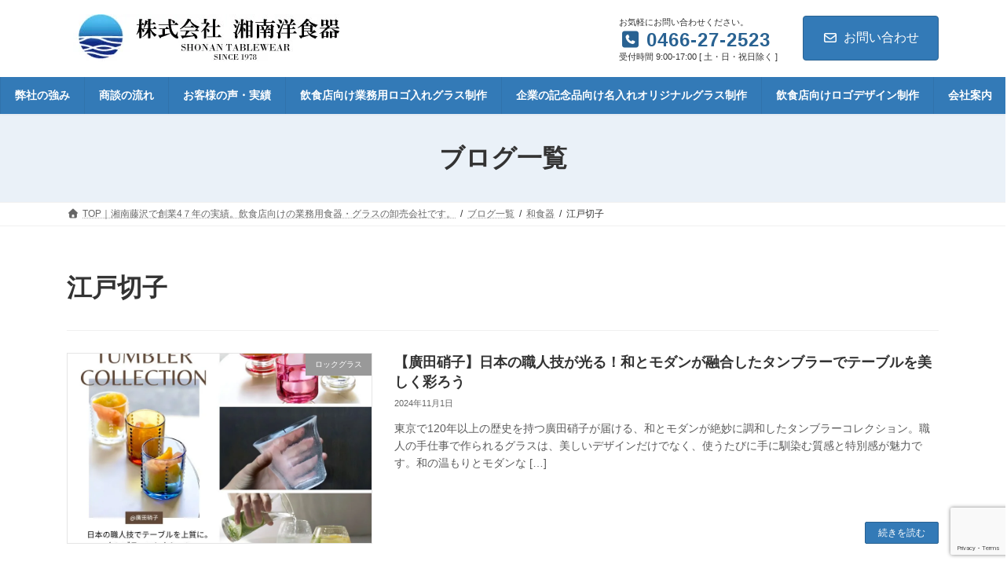

--- FILE ---
content_type: text/html; charset=utf-8
request_url: https://www.google.com/recaptcha/api2/anchor?ar=1&k=6LdawrcUAAAAANyY9JDrl1Cpg2kWJUA6bDvKqgyi&co=aHR0cHM6Ly9zaG9uYW4tc2hva2tpLmNvLmpwOjQ0Mw..&hl=en&v=9TiwnJFHeuIw_s0wSd3fiKfN&size=invisible&anchor-ms=20000&execute-ms=30000&cb=6yo6r8a2amy4
body_size: 48163
content:
<!DOCTYPE HTML><html dir="ltr" lang="en"><head><meta http-equiv="Content-Type" content="text/html; charset=UTF-8">
<meta http-equiv="X-UA-Compatible" content="IE=edge">
<title>reCAPTCHA</title>
<style type="text/css">
/* cyrillic-ext */
@font-face {
  font-family: 'Roboto';
  font-style: normal;
  font-weight: 400;
  font-stretch: 100%;
  src: url(//fonts.gstatic.com/s/roboto/v48/KFO7CnqEu92Fr1ME7kSn66aGLdTylUAMa3GUBHMdazTgWw.woff2) format('woff2');
  unicode-range: U+0460-052F, U+1C80-1C8A, U+20B4, U+2DE0-2DFF, U+A640-A69F, U+FE2E-FE2F;
}
/* cyrillic */
@font-face {
  font-family: 'Roboto';
  font-style: normal;
  font-weight: 400;
  font-stretch: 100%;
  src: url(//fonts.gstatic.com/s/roboto/v48/KFO7CnqEu92Fr1ME7kSn66aGLdTylUAMa3iUBHMdazTgWw.woff2) format('woff2');
  unicode-range: U+0301, U+0400-045F, U+0490-0491, U+04B0-04B1, U+2116;
}
/* greek-ext */
@font-face {
  font-family: 'Roboto';
  font-style: normal;
  font-weight: 400;
  font-stretch: 100%;
  src: url(//fonts.gstatic.com/s/roboto/v48/KFO7CnqEu92Fr1ME7kSn66aGLdTylUAMa3CUBHMdazTgWw.woff2) format('woff2');
  unicode-range: U+1F00-1FFF;
}
/* greek */
@font-face {
  font-family: 'Roboto';
  font-style: normal;
  font-weight: 400;
  font-stretch: 100%;
  src: url(//fonts.gstatic.com/s/roboto/v48/KFO7CnqEu92Fr1ME7kSn66aGLdTylUAMa3-UBHMdazTgWw.woff2) format('woff2');
  unicode-range: U+0370-0377, U+037A-037F, U+0384-038A, U+038C, U+038E-03A1, U+03A3-03FF;
}
/* math */
@font-face {
  font-family: 'Roboto';
  font-style: normal;
  font-weight: 400;
  font-stretch: 100%;
  src: url(//fonts.gstatic.com/s/roboto/v48/KFO7CnqEu92Fr1ME7kSn66aGLdTylUAMawCUBHMdazTgWw.woff2) format('woff2');
  unicode-range: U+0302-0303, U+0305, U+0307-0308, U+0310, U+0312, U+0315, U+031A, U+0326-0327, U+032C, U+032F-0330, U+0332-0333, U+0338, U+033A, U+0346, U+034D, U+0391-03A1, U+03A3-03A9, U+03B1-03C9, U+03D1, U+03D5-03D6, U+03F0-03F1, U+03F4-03F5, U+2016-2017, U+2034-2038, U+203C, U+2040, U+2043, U+2047, U+2050, U+2057, U+205F, U+2070-2071, U+2074-208E, U+2090-209C, U+20D0-20DC, U+20E1, U+20E5-20EF, U+2100-2112, U+2114-2115, U+2117-2121, U+2123-214F, U+2190, U+2192, U+2194-21AE, U+21B0-21E5, U+21F1-21F2, U+21F4-2211, U+2213-2214, U+2216-22FF, U+2308-230B, U+2310, U+2319, U+231C-2321, U+2336-237A, U+237C, U+2395, U+239B-23B7, U+23D0, U+23DC-23E1, U+2474-2475, U+25AF, U+25B3, U+25B7, U+25BD, U+25C1, U+25CA, U+25CC, U+25FB, U+266D-266F, U+27C0-27FF, U+2900-2AFF, U+2B0E-2B11, U+2B30-2B4C, U+2BFE, U+3030, U+FF5B, U+FF5D, U+1D400-1D7FF, U+1EE00-1EEFF;
}
/* symbols */
@font-face {
  font-family: 'Roboto';
  font-style: normal;
  font-weight: 400;
  font-stretch: 100%;
  src: url(//fonts.gstatic.com/s/roboto/v48/KFO7CnqEu92Fr1ME7kSn66aGLdTylUAMaxKUBHMdazTgWw.woff2) format('woff2');
  unicode-range: U+0001-000C, U+000E-001F, U+007F-009F, U+20DD-20E0, U+20E2-20E4, U+2150-218F, U+2190, U+2192, U+2194-2199, U+21AF, U+21E6-21F0, U+21F3, U+2218-2219, U+2299, U+22C4-22C6, U+2300-243F, U+2440-244A, U+2460-24FF, U+25A0-27BF, U+2800-28FF, U+2921-2922, U+2981, U+29BF, U+29EB, U+2B00-2BFF, U+4DC0-4DFF, U+FFF9-FFFB, U+10140-1018E, U+10190-1019C, U+101A0, U+101D0-101FD, U+102E0-102FB, U+10E60-10E7E, U+1D2C0-1D2D3, U+1D2E0-1D37F, U+1F000-1F0FF, U+1F100-1F1AD, U+1F1E6-1F1FF, U+1F30D-1F30F, U+1F315, U+1F31C, U+1F31E, U+1F320-1F32C, U+1F336, U+1F378, U+1F37D, U+1F382, U+1F393-1F39F, U+1F3A7-1F3A8, U+1F3AC-1F3AF, U+1F3C2, U+1F3C4-1F3C6, U+1F3CA-1F3CE, U+1F3D4-1F3E0, U+1F3ED, U+1F3F1-1F3F3, U+1F3F5-1F3F7, U+1F408, U+1F415, U+1F41F, U+1F426, U+1F43F, U+1F441-1F442, U+1F444, U+1F446-1F449, U+1F44C-1F44E, U+1F453, U+1F46A, U+1F47D, U+1F4A3, U+1F4B0, U+1F4B3, U+1F4B9, U+1F4BB, U+1F4BF, U+1F4C8-1F4CB, U+1F4D6, U+1F4DA, U+1F4DF, U+1F4E3-1F4E6, U+1F4EA-1F4ED, U+1F4F7, U+1F4F9-1F4FB, U+1F4FD-1F4FE, U+1F503, U+1F507-1F50B, U+1F50D, U+1F512-1F513, U+1F53E-1F54A, U+1F54F-1F5FA, U+1F610, U+1F650-1F67F, U+1F687, U+1F68D, U+1F691, U+1F694, U+1F698, U+1F6AD, U+1F6B2, U+1F6B9-1F6BA, U+1F6BC, U+1F6C6-1F6CF, U+1F6D3-1F6D7, U+1F6E0-1F6EA, U+1F6F0-1F6F3, U+1F6F7-1F6FC, U+1F700-1F7FF, U+1F800-1F80B, U+1F810-1F847, U+1F850-1F859, U+1F860-1F887, U+1F890-1F8AD, U+1F8B0-1F8BB, U+1F8C0-1F8C1, U+1F900-1F90B, U+1F93B, U+1F946, U+1F984, U+1F996, U+1F9E9, U+1FA00-1FA6F, U+1FA70-1FA7C, U+1FA80-1FA89, U+1FA8F-1FAC6, U+1FACE-1FADC, U+1FADF-1FAE9, U+1FAF0-1FAF8, U+1FB00-1FBFF;
}
/* vietnamese */
@font-face {
  font-family: 'Roboto';
  font-style: normal;
  font-weight: 400;
  font-stretch: 100%;
  src: url(//fonts.gstatic.com/s/roboto/v48/KFO7CnqEu92Fr1ME7kSn66aGLdTylUAMa3OUBHMdazTgWw.woff2) format('woff2');
  unicode-range: U+0102-0103, U+0110-0111, U+0128-0129, U+0168-0169, U+01A0-01A1, U+01AF-01B0, U+0300-0301, U+0303-0304, U+0308-0309, U+0323, U+0329, U+1EA0-1EF9, U+20AB;
}
/* latin-ext */
@font-face {
  font-family: 'Roboto';
  font-style: normal;
  font-weight: 400;
  font-stretch: 100%;
  src: url(//fonts.gstatic.com/s/roboto/v48/KFO7CnqEu92Fr1ME7kSn66aGLdTylUAMa3KUBHMdazTgWw.woff2) format('woff2');
  unicode-range: U+0100-02BA, U+02BD-02C5, U+02C7-02CC, U+02CE-02D7, U+02DD-02FF, U+0304, U+0308, U+0329, U+1D00-1DBF, U+1E00-1E9F, U+1EF2-1EFF, U+2020, U+20A0-20AB, U+20AD-20C0, U+2113, U+2C60-2C7F, U+A720-A7FF;
}
/* latin */
@font-face {
  font-family: 'Roboto';
  font-style: normal;
  font-weight: 400;
  font-stretch: 100%;
  src: url(//fonts.gstatic.com/s/roboto/v48/KFO7CnqEu92Fr1ME7kSn66aGLdTylUAMa3yUBHMdazQ.woff2) format('woff2');
  unicode-range: U+0000-00FF, U+0131, U+0152-0153, U+02BB-02BC, U+02C6, U+02DA, U+02DC, U+0304, U+0308, U+0329, U+2000-206F, U+20AC, U+2122, U+2191, U+2193, U+2212, U+2215, U+FEFF, U+FFFD;
}
/* cyrillic-ext */
@font-face {
  font-family: 'Roboto';
  font-style: normal;
  font-weight: 500;
  font-stretch: 100%;
  src: url(//fonts.gstatic.com/s/roboto/v48/KFO7CnqEu92Fr1ME7kSn66aGLdTylUAMa3GUBHMdazTgWw.woff2) format('woff2');
  unicode-range: U+0460-052F, U+1C80-1C8A, U+20B4, U+2DE0-2DFF, U+A640-A69F, U+FE2E-FE2F;
}
/* cyrillic */
@font-face {
  font-family: 'Roboto';
  font-style: normal;
  font-weight: 500;
  font-stretch: 100%;
  src: url(//fonts.gstatic.com/s/roboto/v48/KFO7CnqEu92Fr1ME7kSn66aGLdTylUAMa3iUBHMdazTgWw.woff2) format('woff2');
  unicode-range: U+0301, U+0400-045F, U+0490-0491, U+04B0-04B1, U+2116;
}
/* greek-ext */
@font-face {
  font-family: 'Roboto';
  font-style: normal;
  font-weight: 500;
  font-stretch: 100%;
  src: url(//fonts.gstatic.com/s/roboto/v48/KFO7CnqEu92Fr1ME7kSn66aGLdTylUAMa3CUBHMdazTgWw.woff2) format('woff2');
  unicode-range: U+1F00-1FFF;
}
/* greek */
@font-face {
  font-family: 'Roboto';
  font-style: normal;
  font-weight: 500;
  font-stretch: 100%;
  src: url(//fonts.gstatic.com/s/roboto/v48/KFO7CnqEu92Fr1ME7kSn66aGLdTylUAMa3-UBHMdazTgWw.woff2) format('woff2');
  unicode-range: U+0370-0377, U+037A-037F, U+0384-038A, U+038C, U+038E-03A1, U+03A3-03FF;
}
/* math */
@font-face {
  font-family: 'Roboto';
  font-style: normal;
  font-weight: 500;
  font-stretch: 100%;
  src: url(//fonts.gstatic.com/s/roboto/v48/KFO7CnqEu92Fr1ME7kSn66aGLdTylUAMawCUBHMdazTgWw.woff2) format('woff2');
  unicode-range: U+0302-0303, U+0305, U+0307-0308, U+0310, U+0312, U+0315, U+031A, U+0326-0327, U+032C, U+032F-0330, U+0332-0333, U+0338, U+033A, U+0346, U+034D, U+0391-03A1, U+03A3-03A9, U+03B1-03C9, U+03D1, U+03D5-03D6, U+03F0-03F1, U+03F4-03F5, U+2016-2017, U+2034-2038, U+203C, U+2040, U+2043, U+2047, U+2050, U+2057, U+205F, U+2070-2071, U+2074-208E, U+2090-209C, U+20D0-20DC, U+20E1, U+20E5-20EF, U+2100-2112, U+2114-2115, U+2117-2121, U+2123-214F, U+2190, U+2192, U+2194-21AE, U+21B0-21E5, U+21F1-21F2, U+21F4-2211, U+2213-2214, U+2216-22FF, U+2308-230B, U+2310, U+2319, U+231C-2321, U+2336-237A, U+237C, U+2395, U+239B-23B7, U+23D0, U+23DC-23E1, U+2474-2475, U+25AF, U+25B3, U+25B7, U+25BD, U+25C1, U+25CA, U+25CC, U+25FB, U+266D-266F, U+27C0-27FF, U+2900-2AFF, U+2B0E-2B11, U+2B30-2B4C, U+2BFE, U+3030, U+FF5B, U+FF5D, U+1D400-1D7FF, U+1EE00-1EEFF;
}
/* symbols */
@font-face {
  font-family: 'Roboto';
  font-style: normal;
  font-weight: 500;
  font-stretch: 100%;
  src: url(//fonts.gstatic.com/s/roboto/v48/KFO7CnqEu92Fr1ME7kSn66aGLdTylUAMaxKUBHMdazTgWw.woff2) format('woff2');
  unicode-range: U+0001-000C, U+000E-001F, U+007F-009F, U+20DD-20E0, U+20E2-20E4, U+2150-218F, U+2190, U+2192, U+2194-2199, U+21AF, U+21E6-21F0, U+21F3, U+2218-2219, U+2299, U+22C4-22C6, U+2300-243F, U+2440-244A, U+2460-24FF, U+25A0-27BF, U+2800-28FF, U+2921-2922, U+2981, U+29BF, U+29EB, U+2B00-2BFF, U+4DC0-4DFF, U+FFF9-FFFB, U+10140-1018E, U+10190-1019C, U+101A0, U+101D0-101FD, U+102E0-102FB, U+10E60-10E7E, U+1D2C0-1D2D3, U+1D2E0-1D37F, U+1F000-1F0FF, U+1F100-1F1AD, U+1F1E6-1F1FF, U+1F30D-1F30F, U+1F315, U+1F31C, U+1F31E, U+1F320-1F32C, U+1F336, U+1F378, U+1F37D, U+1F382, U+1F393-1F39F, U+1F3A7-1F3A8, U+1F3AC-1F3AF, U+1F3C2, U+1F3C4-1F3C6, U+1F3CA-1F3CE, U+1F3D4-1F3E0, U+1F3ED, U+1F3F1-1F3F3, U+1F3F5-1F3F7, U+1F408, U+1F415, U+1F41F, U+1F426, U+1F43F, U+1F441-1F442, U+1F444, U+1F446-1F449, U+1F44C-1F44E, U+1F453, U+1F46A, U+1F47D, U+1F4A3, U+1F4B0, U+1F4B3, U+1F4B9, U+1F4BB, U+1F4BF, U+1F4C8-1F4CB, U+1F4D6, U+1F4DA, U+1F4DF, U+1F4E3-1F4E6, U+1F4EA-1F4ED, U+1F4F7, U+1F4F9-1F4FB, U+1F4FD-1F4FE, U+1F503, U+1F507-1F50B, U+1F50D, U+1F512-1F513, U+1F53E-1F54A, U+1F54F-1F5FA, U+1F610, U+1F650-1F67F, U+1F687, U+1F68D, U+1F691, U+1F694, U+1F698, U+1F6AD, U+1F6B2, U+1F6B9-1F6BA, U+1F6BC, U+1F6C6-1F6CF, U+1F6D3-1F6D7, U+1F6E0-1F6EA, U+1F6F0-1F6F3, U+1F6F7-1F6FC, U+1F700-1F7FF, U+1F800-1F80B, U+1F810-1F847, U+1F850-1F859, U+1F860-1F887, U+1F890-1F8AD, U+1F8B0-1F8BB, U+1F8C0-1F8C1, U+1F900-1F90B, U+1F93B, U+1F946, U+1F984, U+1F996, U+1F9E9, U+1FA00-1FA6F, U+1FA70-1FA7C, U+1FA80-1FA89, U+1FA8F-1FAC6, U+1FACE-1FADC, U+1FADF-1FAE9, U+1FAF0-1FAF8, U+1FB00-1FBFF;
}
/* vietnamese */
@font-face {
  font-family: 'Roboto';
  font-style: normal;
  font-weight: 500;
  font-stretch: 100%;
  src: url(//fonts.gstatic.com/s/roboto/v48/KFO7CnqEu92Fr1ME7kSn66aGLdTylUAMa3OUBHMdazTgWw.woff2) format('woff2');
  unicode-range: U+0102-0103, U+0110-0111, U+0128-0129, U+0168-0169, U+01A0-01A1, U+01AF-01B0, U+0300-0301, U+0303-0304, U+0308-0309, U+0323, U+0329, U+1EA0-1EF9, U+20AB;
}
/* latin-ext */
@font-face {
  font-family: 'Roboto';
  font-style: normal;
  font-weight: 500;
  font-stretch: 100%;
  src: url(//fonts.gstatic.com/s/roboto/v48/KFO7CnqEu92Fr1ME7kSn66aGLdTylUAMa3KUBHMdazTgWw.woff2) format('woff2');
  unicode-range: U+0100-02BA, U+02BD-02C5, U+02C7-02CC, U+02CE-02D7, U+02DD-02FF, U+0304, U+0308, U+0329, U+1D00-1DBF, U+1E00-1E9F, U+1EF2-1EFF, U+2020, U+20A0-20AB, U+20AD-20C0, U+2113, U+2C60-2C7F, U+A720-A7FF;
}
/* latin */
@font-face {
  font-family: 'Roboto';
  font-style: normal;
  font-weight: 500;
  font-stretch: 100%;
  src: url(//fonts.gstatic.com/s/roboto/v48/KFO7CnqEu92Fr1ME7kSn66aGLdTylUAMa3yUBHMdazQ.woff2) format('woff2');
  unicode-range: U+0000-00FF, U+0131, U+0152-0153, U+02BB-02BC, U+02C6, U+02DA, U+02DC, U+0304, U+0308, U+0329, U+2000-206F, U+20AC, U+2122, U+2191, U+2193, U+2212, U+2215, U+FEFF, U+FFFD;
}
/* cyrillic-ext */
@font-face {
  font-family: 'Roboto';
  font-style: normal;
  font-weight: 900;
  font-stretch: 100%;
  src: url(//fonts.gstatic.com/s/roboto/v48/KFO7CnqEu92Fr1ME7kSn66aGLdTylUAMa3GUBHMdazTgWw.woff2) format('woff2');
  unicode-range: U+0460-052F, U+1C80-1C8A, U+20B4, U+2DE0-2DFF, U+A640-A69F, U+FE2E-FE2F;
}
/* cyrillic */
@font-face {
  font-family: 'Roboto';
  font-style: normal;
  font-weight: 900;
  font-stretch: 100%;
  src: url(//fonts.gstatic.com/s/roboto/v48/KFO7CnqEu92Fr1ME7kSn66aGLdTylUAMa3iUBHMdazTgWw.woff2) format('woff2');
  unicode-range: U+0301, U+0400-045F, U+0490-0491, U+04B0-04B1, U+2116;
}
/* greek-ext */
@font-face {
  font-family: 'Roboto';
  font-style: normal;
  font-weight: 900;
  font-stretch: 100%;
  src: url(//fonts.gstatic.com/s/roboto/v48/KFO7CnqEu92Fr1ME7kSn66aGLdTylUAMa3CUBHMdazTgWw.woff2) format('woff2');
  unicode-range: U+1F00-1FFF;
}
/* greek */
@font-face {
  font-family: 'Roboto';
  font-style: normal;
  font-weight: 900;
  font-stretch: 100%;
  src: url(//fonts.gstatic.com/s/roboto/v48/KFO7CnqEu92Fr1ME7kSn66aGLdTylUAMa3-UBHMdazTgWw.woff2) format('woff2');
  unicode-range: U+0370-0377, U+037A-037F, U+0384-038A, U+038C, U+038E-03A1, U+03A3-03FF;
}
/* math */
@font-face {
  font-family: 'Roboto';
  font-style: normal;
  font-weight: 900;
  font-stretch: 100%;
  src: url(//fonts.gstatic.com/s/roboto/v48/KFO7CnqEu92Fr1ME7kSn66aGLdTylUAMawCUBHMdazTgWw.woff2) format('woff2');
  unicode-range: U+0302-0303, U+0305, U+0307-0308, U+0310, U+0312, U+0315, U+031A, U+0326-0327, U+032C, U+032F-0330, U+0332-0333, U+0338, U+033A, U+0346, U+034D, U+0391-03A1, U+03A3-03A9, U+03B1-03C9, U+03D1, U+03D5-03D6, U+03F0-03F1, U+03F4-03F5, U+2016-2017, U+2034-2038, U+203C, U+2040, U+2043, U+2047, U+2050, U+2057, U+205F, U+2070-2071, U+2074-208E, U+2090-209C, U+20D0-20DC, U+20E1, U+20E5-20EF, U+2100-2112, U+2114-2115, U+2117-2121, U+2123-214F, U+2190, U+2192, U+2194-21AE, U+21B0-21E5, U+21F1-21F2, U+21F4-2211, U+2213-2214, U+2216-22FF, U+2308-230B, U+2310, U+2319, U+231C-2321, U+2336-237A, U+237C, U+2395, U+239B-23B7, U+23D0, U+23DC-23E1, U+2474-2475, U+25AF, U+25B3, U+25B7, U+25BD, U+25C1, U+25CA, U+25CC, U+25FB, U+266D-266F, U+27C0-27FF, U+2900-2AFF, U+2B0E-2B11, U+2B30-2B4C, U+2BFE, U+3030, U+FF5B, U+FF5D, U+1D400-1D7FF, U+1EE00-1EEFF;
}
/* symbols */
@font-face {
  font-family: 'Roboto';
  font-style: normal;
  font-weight: 900;
  font-stretch: 100%;
  src: url(//fonts.gstatic.com/s/roboto/v48/KFO7CnqEu92Fr1ME7kSn66aGLdTylUAMaxKUBHMdazTgWw.woff2) format('woff2');
  unicode-range: U+0001-000C, U+000E-001F, U+007F-009F, U+20DD-20E0, U+20E2-20E4, U+2150-218F, U+2190, U+2192, U+2194-2199, U+21AF, U+21E6-21F0, U+21F3, U+2218-2219, U+2299, U+22C4-22C6, U+2300-243F, U+2440-244A, U+2460-24FF, U+25A0-27BF, U+2800-28FF, U+2921-2922, U+2981, U+29BF, U+29EB, U+2B00-2BFF, U+4DC0-4DFF, U+FFF9-FFFB, U+10140-1018E, U+10190-1019C, U+101A0, U+101D0-101FD, U+102E0-102FB, U+10E60-10E7E, U+1D2C0-1D2D3, U+1D2E0-1D37F, U+1F000-1F0FF, U+1F100-1F1AD, U+1F1E6-1F1FF, U+1F30D-1F30F, U+1F315, U+1F31C, U+1F31E, U+1F320-1F32C, U+1F336, U+1F378, U+1F37D, U+1F382, U+1F393-1F39F, U+1F3A7-1F3A8, U+1F3AC-1F3AF, U+1F3C2, U+1F3C4-1F3C6, U+1F3CA-1F3CE, U+1F3D4-1F3E0, U+1F3ED, U+1F3F1-1F3F3, U+1F3F5-1F3F7, U+1F408, U+1F415, U+1F41F, U+1F426, U+1F43F, U+1F441-1F442, U+1F444, U+1F446-1F449, U+1F44C-1F44E, U+1F453, U+1F46A, U+1F47D, U+1F4A3, U+1F4B0, U+1F4B3, U+1F4B9, U+1F4BB, U+1F4BF, U+1F4C8-1F4CB, U+1F4D6, U+1F4DA, U+1F4DF, U+1F4E3-1F4E6, U+1F4EA-1F4ED, U+1F4F7, U+1F4F9-1F4FB, U+1F4FD-1F4FE, U+1F503, U+1F507-1F50B, U+1F50D, U+1F512-1F513, U+1F53E-1F54A, U+1F54F-1F5FA, U+1F610, U+1F650-1F67F, U+1F687, U+1F68D, U+1F691, U+1F694, U+1F698, U+1F6AD, U+1F6B2, U+1F6B9-1F6BA, U+1F6BC, U+1F6C6-1F6CF, U+1F6D3-1F6D7, U+1F6E0-1F6EA, U+1F6F0-1F6F3, U+1F6F7-1F6FC, U+1F700-1F7FF, U+1F800-1F80B, U+1F810-1F847, U+1F850-1F859, U+1F860-1F887, U+1F890-1F8AD, U+1F8B0-1F8BB, U+1F8C0-1F8C1, U+1F900-1F90B, U+1F93B, U+1F946, U+1F984, U+1F996, U+1F9E9, U+1FA00-1FA6F, U+1FA70-1FA7C, U+1FA80-1FA89, U+1FA8F-1FAC6, U+1FACE-1FADC, U+1FADF-1FAE9, U+1FAF0-1FAF8, U+1FB00-1FBFF;
}
/* vietnamese */
@font-face {
  font-family: 'Roboto';
  font-style: normal;
  font-weight: 900;
  font-stretch: 100%;
  src: url(//fonts.gstatic.com/s/roboto/v48/KFO7CnqEu92Fr1ME7kSn66aGLdTylUAMa3OUBHMdazTgWw.woff2) format('woff2');
  unicode-range: U+0102-0103, U+0110-0111, U+0128-0129, U+0168-0169, U+01A0-01A1, U+01AF-01B0, U+0300-0301, U+0303-0304, U+0308-0309, U+0323, U+0329, U+1EA0-1EF9, U+20AB;
}
/* latin-ext */
@font-face {
  font-family: 'Roboto';
  font-style: normal;
  font-weight: 900;
  font-stretch: 100%;
  src: url(//fonts.gstatic.com/s/roboto/v48/KFO7CnqEu92Fr1ME7kSn66aGLdTylUAMa3KUBHMdazTgWw.woff2) format('woff2');
  unicode-range: U+0100-02BA, U+02BD-02C5, U+02C7-02CC, U+02CE-02D7, U+02DD-02FF, U+0304, U+0308, U+0329, U+1D00-1DBF, U+1E00-1E9F, U+1EF2-1EFF, U+2020, U+20A0-20AB, U+20AD-20C0, U+2113, U+2C60-2C7F, U+A720-A7FF;
}
/* latin */
@font-face {
  font-family: 'Roboto';
  font-style: normal;
  font-weight: 900;
  font-stretch: 100%;
  src: url(//fonts.gstatic.com/s/roboto/v48/KFO7CnqEu92Fr1ME7kSn66aGLdTylUAMa3yUBHMdazQ.woff2) format('woff2');
  unicode-range: U+0000-00FF, U+0131, U+0152-0153, U+02BB-02BC, U+02C6, U+02DA, U+02DC, U+0304, U+0308, U+0329, U+2000-206F, U+20AC, U+2122, U+2191, U+2193, U+2212, U+2215, U+FEFF, U+FFFD;
}

</style>
<link rel="stylesheet" type="text/css" href="https://www.gstatic.com/recaptcha/releases/9TiwnJFHeuIw_s0wSd3fiKfN/styles__ltr.css">
<script nonce="Fmp7DQThSLR-XniO6CJlcg" type="text/javascript">window['__recaptcha_api'] = 'https://www.google.com/recaptcha/api2/';</script>
<script type="text/javascript" src="https://www.gstatic.com/recaptcha/releases/9TiwnJFHeuIw_s0wSd3fiKfN/recaptcha__en.js" nonce="Fmp7DQThSLR-XniO6CJlcg">
      
    </script></head>
<body><div id="rc-anchor-alert" class="rc-anchor-alert"></div>
<input type="hidden" id="recaptcha-token" value="[base64]">
<script type="text/javascript" nonce="Fmp7DQThSLR-XniO6CJlcg">
      recaptcha.anchor.Main.init("[\x22ainput\x22,[\x22bgdata\x22,\x22\x22,\[base64]/[base64]/bmV3IFpbdF0obVswXSk6Sz09Mj9uZXcgWlt0XShtWzBdLG1bMV0pOks9PTM/bmV3IFpbdF0obVswXSxtWzFdLG1bMl0pOks9PTQ/[base64]/[base64]/[base64]/[base64]/[base64]/[base64]/[base64]/[base64]/[base64]/[base64]/[base64]/[base64]/[base64]/[base64]\\u003d\\u003d\x22,\[base64]\\u003d\x22,\x22w5PDnMOLwpHCsnrDnMKfTMOzK8K7wozCgMKFw63CrcKXw4nCgMKtwqVbbgMMwpHDmHfChzpHVMKmYsKxwqfCrcOYw4cPwozCg8KNw5UFUiVGDzZcwoVnw57DlsO+csKUESrCqcKVwpfDpMO/[base64]/DjVLDmcO+UMK4Bn8bw4vCtcOYBVEzY8K8dikWwooawroJwr0tSsO0GEDCscKtw5sEVsKvVQ1gw6EGwonCvxNsfcOgA3nCv8KdOnrCj8OQHBZ5wqFEw4AeY8K5w4nCpsO3LMOnczcLw7rDjcOBw70tHMKUwp4ew4/DsC5KTMODewrDtMOxfTHDpnfCpWLCscKpwrfCn8KzEDDCgsOlOwc9woU8Ax1lw6EJRF/CnxDDphIxO8OZWcKVw6DDo0XDqcOcw7TDoEbDoUrDskbCtcK4w7xww6w9OVofEcK/[base64]/Cn8O0b03Dqn8lwpNHwp5zwpQIwqozwp8dX2zDs0LDnMOTCQM8IBDCg8Kmwqk4CHfCrcOrTwPCqTnDl8K6M8KzBsKAGMOJw5lKwrvDs2nCjAzDuD0bw6rCpcK3Uxxiw6JKesODacOcw6J/L8OWJ094QHNNwq4+CwvCsDrCoMOmR3fDu8OxwqXDlsKaJzAiwrjCnMO0w4PCqVfCmhUQbghHPsKkOsO5McOrQ8KYwoQRwoXCu8OtIsKzQB3DnToDwq45ccKewpzDssK1wqUwwpNqHm7CuU/CuDrDrVXCnx9BwrkJHTcTMGVow7MVRsKCwqvDgF3Ct8ORHnrDiCXCnRPCk3ZGck8faykhw5BGE8KwU8Ofw55VR3HCs8OZw7PDjwXCuMOfTxtBAQ3Dv8KfwqIEw6Q+woDDuHlDcsKODcKWWU3CrHoTwrLDjsO+wqcBwqdKX8OZw45Jw7Q0woEVbcKLw6/DqMKsPMOpBVvCoihqwpPCkADDocKbw7kJEMK5w4rCgQE7NkTDoTZ2DUDDsGV1w5fCn8Ohw6xrf21NK8OswrvDqsO1RsKyw4Z5woEPPMOZwogxYsKOFUIfI0ZUwo3Ct8O6wofCnMO6HTgpwoULXsKNXx/Ck0PCnsOCwqkNPUQMwqNWw5xPO8OMH8OBwqsAVnxZbwPCkMKLTMOrQMKAPcOWw5gOwoUlwojCqMKRw7RDAzbCuMKfw708D0nCvMOjw4DCmcORw5w7woVxcX7DniHClRbCsMOfw7/CrC0tZ8Ohw5HDv1lOFRvCpzwDwqluIsKVX3VRTlfDkyx1w7t1wqfDnlnDsHcwwqZkc3fCrHTCpcOTwrNTOy7DqcK6woDCusOVw7sXYMOYXx/DmMOKKQR9w7UXVS82c8O2OsK8LU/DrBgSdEjCslVkw4FMCzjDnsOtCcKhwofDkF7CvMOYw6jCisKZAzcewpLCssO3wqxKwr11DMKJHMKtQsORw5BYwoHDiTnCkcOPMRrCrVvCv8KMOB/DgMObH8OGw6TCkcOYwocGwpl2S1zDm8OnEQ0ewqLCpwzCqH/DggkvKwR5wo7DlWQWBmTDsWbDq8Oib29nw40/JTwMRMKzQ8OOFnHCglLDlsOdw605w59yTXxlw44ww4DCiQTCrmkTQMKXI1osw4N2McOaNsOnw5jDqzNywrgSw4/CoxbDj2TCrMK8agTDuArDslJVw6Z0BgXDg8K8wokWIMKWw5/Cjy/Dq0jCnkEsf8KIbMK+eMKNIX02K2gTw6AqwqrCt1ADGMKPwqjDpsKWw4cYC8OIasKRw4gUwoweEsKBw7/DmzbDiWfCssOGUlTCh8KTM8OgwonCkmBCAELDtDHCtMOCw4x+ZMOwMsKuwqlww4NXN0/CqcOwHcKKEx4cw5DDuVEUw5RbDzrCrTQjw5R8wrciw5EyTCfCm3bCpcOvw4vCqcOgw6DDv07DmMKywqJlw7Q6w4FvRsOhQsOWYMOJby/Cr8KSw6PDjzHDq8K9w58TwpPDtHjDh8ONw7/Ds8OQw5nCgcOaUMONMcOhQFchw4INw5psCF/CkVTCmUfCr8OBw7RbYcOWeXEJwpM4X8OQWiwpw4XDg8Kiw5jChsKqw7Emb8OBwpfDpSjDgMO1XsOCDBvClsO+ShDCqMKqw7Zcwr7CtMOfwrAeHAbCvcK+SAcOw5bCuxxiw6/DtyZ3Wl0Gw6dxwpxETsO6LUrCq3rDqcOCwrrCgCtgw7zDqsKtw4jCkMOIWMOHd1TCjMKswqLClcOuw4hqwpLCpx0uXmNVw6zDj8KSLCM6PsKaw5ZuXnzChsO0Pk7CjkJhwoIdwqJOw6diNCQhw6fDhcKeQhHDrToIwo3ChBNtYMKYw5DClsKPw6lFw71YecOtAm/[base64]/[base64]/[base64]/SltIw5RLwqzDvVXCkxs7CG1fw6vDucKRw40DwpwkF8KewqItwrjCncOzw5PDvi/DhMObw5LDuREHPD3CoMO/w79oWsOOw4pJw4PCvgZew4YXY256OsOrw6pOwoLCk8KHw5YkU8KvPcKRVcKwPlptw6Ulw6LDi8Otw5vCrE7CpGV6SGMrw4jCsRgIw61/DMKCwqJaSMOROz9yfRoFWMKhwqjCqH4WYsK5w5VmYsOyBsKBwoLDs2stw7fClsKjwoNyw7UzVcOVwrDCqxLDh8K9w47Di8OcesKiXjPDnyzDnSTCj8OUw4bCtcOOw6RJwp0cw5nDmWXDo8O4wojClXDDo8O/LlgGw4Q3w5xUCsOqwpIiIcKnwrHDuXfDsGnDtWsUw6Mzw43DkD7Dm8OSQsOYwojDiMKRw4EyayrDhC8BwphSwrt2wrxGw5x2KcKnFSDCicOxw6rDr8KBcnVGwrVxTjQcw6XDnnzCgFZoQ8OZKHXDo1PDr8KUworDqyZSw4/[base64]/DqxEswoIHw47CscOyQcObwoPCvyVvEEp3FcKHw7gUHTIiwrsGWcKVw4/Dp8O9JAjDkMKeQ8KlW8K8MxEvwoLCi8K0aDPCpcKCNkzCsMKXTcK2wqoOSDrCmsKnwqbDj8O8XsKsw606w417UQ0/ZG1Xw7vDuMOsaQweH8Oaw7/[base64]/wrUGLjnDnglYw50EODh6RljCg8KiwqDDpcOGRy1cwr7ClUwxFsOSHRJcw7hxwpfCiE/CulrDtnvCs8O2wpkgw7BSwrPCrMONQsObfmrDoMK/w6wCwp9Tw7kKwrhtwpEmw4NMw4oecn5Vw5t7A1E1ABTCt2Yrw4LCjcKEw6LDmMKwfMOAdsOSw5JBwrxadXHCkAkbL3I4wojDuC4gw5/Dl8Oiw7oyBDlfwqjDqsKOSEzCrcKmK8KBNxzDlGE7JRDDp8KoWEVDP8KqbXDCsMKjNsKXJhTDlEg8w6/[base64]/Di8KWwovDhjoQbcKPanQbWsKlVcKgwqfDqsOYw4AEw7vCrMODembDsGhPwq7Dp3Fzf8KXwpF2wp3CrC3CqUFdbhcgw7/Di8Oqw4ZxwrUOwonDjMOyMDfDqMO4wpQEwooROsO0QSHCtMOxwpbCkMO1wp3CvEcAw5TCmSsIwpoTQjLCosOyJwQfVmQSZ8OCbMOSR3NGFcKbw5bDlDl4wpYcPkrCklpMw4XDsn7DpcObcBBzw73DhFsWwr7DuSdNcCTDpDbDnEfCsMO/wqzCksOmYWXClzLDhsOhWmhSw5bCgy9qwrskasOhG8OGfztQwqpoesK/LGQGwpkgw4fDqcKrBsK2eT7DogLCuUrDhVLDs8O0w7rDv8OjwrdIGcO5AHBtdVEMBTbCnlrCnxfCvHDDrlUnLsK4IsKfworDgTfCvmPDhcK/eAbDrsKNBMOBw5DDpsKYScO7McO2w4QHFV0pwo3DtlLCscK3w5zCqS7CtFrDjTMCw43ChsO2wqktJ8OTw5nCjSjDrMOvHD7DjsOQwrweejx6E8K3JXRhw4MIVMO9wpXCu8K7L8KdwovDgcKXwrLCrBlgwpZZwqQqw6/[base64]/[base64]/DnMOvU8KawoRIIlwWw4puw7nCtcOzwpbCsEvCvMOAXkfDisOgwqHCr2ZRwpIOwoBOeMOMw5s1wrLCpxgdGDxdwq3Ch1/DrF4rwrQWworDl8OFBcKrwqUnw7hIU8Kywr1rwohrw4bDlVvCgcKXwo1yPh1Cw7VDNAXDt0DDi3h1Mw9NwqdDTGp3woIzf8KjLcK+wpPDkzTDqsK0wqXDtcKswpBATizCs1hBwpMlIMOwwonCllJ/GUjDn8K/[base64]/Cr8Ozw7vDh8OTDzgBeMKcwrPDnCnCsMKmdERlw78dwqDDvl3DvltYCcOmwrvCi8OrZ2XDssKgRyvDjcOnUSrCiMOjX3HCsTUpLsKdR8OdwpPCrsKbwprCqHXDl8Kcwo9/dcO+wq9ewqrClivCvRHCnsKXE1fDo1nCoMKoc1fDssObwqrDuR5PfcOUXCXClcKVX8ObJ8Kpw6s+woxrwp7Cn8KmwoLCgsKVwpwHwrHCl8OzwoHDtmnDuUFRAzxXRAhdw5Z0J8O+wr1Ww7/Dj2YtHHfCkXI8w6IVwr16w6jDhxTCmWlcw4LCs3gawqLDniTDj0dswoV/w6Imw4ASRnLClcKPXMOpw4XClcKewoIIwqBiYE8xbRQ2UVbCrBg7dcOkw57CriYsNQXDiiwMAsKFw6nDn8K3RcOJw7w4w5Q/wpjCg0dtwpd2ASoxSChVMMOGIsO5woZHwozDq8KfwqVbD8KHwqxvI8O+w5YJDC5GwpRAw7jCr8OVM8OfwpbDicOAw7rDkcODaUAMMQTCiX9QN8OTwpDDqjfDljjDvEDCrcK9wptzfCvDgm/Cq8O3QMOXwoAAw5cRwqfCuMKawrswbh3CqEwYTjBfwrrCn8KpIMOvwrjClXx/wqUBPAPDtsOzA8OGD8KWOcKLw4XDiXFNwr7CqMKuwrh8wrDCu2HDisKhbsOlwr13w6vCsBTCvBleWx/DgcKsw7oRZnnClF3Cl8KPZE/DmiQ2D2jDuH7Dm8OQw7ljQjNnVMO5w5zCpl5cwqvCr8Onw5NHwqVEw6BXw6oWHMOawoXCnMO4w4URODIxacKqfkrCp8KYKsOuw4osw4NXwr5hR1U8w6LCrsOTw53DoFQyw4NmwrJTw5wFwpTCnE7CngrDm8OMYgnCmsOmUljCn8KOO0/Dh8ONQn9ZP1g5wrjCuzFHwpVjw4tOw4Ufw5xZdiXCoHQWHcOvw4zCgsOhYsK/eADDnHxuw6Eawp/Dt8O+MkMAw4rDhMKQF1TDs8KxwrfCgFbDg8Kuwo8oKsOJwpZHdn/DlsKpwrTDtHvCtybDk8OuIk3CmMO4d3bDp8Kww48Cw4LCsAVAw6PCknTDvWzDgMOyw6/ClGQyw4LCuMKVwpfCgy/[base64]/[base64]/CcK0MsKFwptvJ8KMR8OoO2gRwqnCjznDp8K7wrh2AF0PVD0Rw43DkMOWw63Dh8OaSGrColx/I8OJw6klJsKaw43Ch08Gw4LCmMK0EC5xwqM6f8OWLMOGwoBuCBHDvEZfNsO8OCXDmMKkDsK+HUDDpCnCq8OmRxJUw4EGwojDlhnCoDPDkCrCl8KPwp/CjcKjPsObw6hDCsOxwpEGwrlyVsOpOgfCrioPwqjDm8KYw6DDkWTCnFfClyQZMcOtbsKVCAjCk8OYw45swr0XWDHDjD/CvMKzwobCmMKjwqDDg8OHwrDCh3/DlTIYdAnClQRSw6PDr8OfNWE3MgxEw4TCtcOcw5YyWMOWTMOpD0Arwo/Do8Ohw5zCn8K5ZADCh8Ktwp5uw7fCtDoGDcKGw5VRBxfDgMKyEMO+JGbChWQiZ3NPQMOic8KtwpoqM8OVwr/CowZOw6zCgMOhwqPDr8KMwpnDqMKNN8K2AsOhwqJ/[base64]/Co3/Dg8KPOTLDiMKwRMK+w6/Dh25tH3/CvMOkYF/Cv244w6fDs8Oram3DgcO0wr8ewqkiEcKLN8KlUy7CnVTCqGoNw710cnDCrMK7w7rCs8OOw7zCr8O3w48lwqxNwpzCnsKSwpvDhcOfwpkmw4XCtz7CrUt8w7jDmsKtwq/Dh8OUwqfDtsKvFinCsMKEeQkmFsKrI8KEJA/DoMKlwrNZwpXCmcOqwpXCkDVYUcKBN8KmwrDDqcKBHw/Coj9Bw67DtcKewqrDmsKqwqd7w4Ecw6HDhMKRw4jDqcKnWcKbQB7DucKhI8K0VkvDtcK2PV7CtMOhGlnClsKQPcOWUMKfw48Mw6Qpw6BOw7PDvh/CosOnbsK2w63DlgHDrAQeOVbCrAQ/[base64]/DjsOpw4YCw549w60XY8K0wrwwMW7DiX5Ew5cmwqzCtMKDNUgQfMOOTCPDqXnDjlogLWgpwpIpw5nCnQLDh3PDjnxZw5TCk13CjTFGwr8Aw4DCn3bDnMKpw6YUClEALsKdw43DucOtw6nDj8KEwpTCuWN5RcOlw6Bbw7TDrsKuN2pAwr/Dr2gCesOyw5bCo8OeYMOdwoM9b8O5SMKoZkdmw4QaKMKrw5vDrS/CjMOXZBRUdzA5w7/Cmhx9wqnDtzh8BcK5wqFcVcOIw47CjAnCiMOZwoHDsg9XJBfCsMKkBF7DkzYDKSXDscO7woPDnMOtwpTCqCnCh8KBKBzCpMKswpcUwrTDiWByw7Y9I8K5WMKTwojDucKuXmRgw7nDsxMKV2d+PsKFw6JtMMOCw6nChAnDshl6KsOGRzHCrsO/wqLDqcKowpTDnktFfTctXi5iNMKiwrJ3b3nDjsK0DcKYbRDDlxHCsxjCp8O/wqHCoAbCqMKSw6LCg8K6CMOWPsOpBVDCqGRiN8K7w4/Dg8KvwrvDgsKZw51qwqFXw7TDksKmYMK+wpLCnVLCisKDYhfDv8O+wqERGgvCpMKCAsOVBMK/w5PCjcK6fD/CuFTCpMKvw64/w4U2wownTms7fxF6wpfCgy7DkQV8fRlOw4gITg88F8OSN2JMw5UqFQNcwqgwc8OFccKGW2XDiHnDp8Kgw4nDrEvCncOuO1AGK33DlcKXw6/DrsOiacOSJ8OOw4jCjVjDqMK4PVDCgMKMXcOswqjDtsOVWQ7CuC3DoHXDjMKAW8OSRsKJR8O2wqsLDMOPwoPCq8O0VwPDjCBlwo/Ct1YHwq5jw4jDhcK0wrYqF8OEwrTDt27CrU/DtMKMEEVdKcOzw4fCqMKrBzsUw67CkcKTw4ZtLcOewrTCoFZZwq/[base64]/DhAMgG1wbw4nDp8OjeMO+fMO0wroDw6BKw4fClcKfwr3CmMKgKTLDsnTCtw1pfUPCmsOqw6ggVD0Jw5vDgGQCwovDicKqc8OAwqxFw5BTwrx9w4hkw4TDkxTCtE/DsEzDpi7CtEhEO8KbVMKGYH/DhhvDvD4+GcKowqPCs8KKw5wvN8K6BcOEw6bCrcKWeRbDh8KDwqpow49ow77Dr8OybUnDlMO6M8Kmw6TCosK/wpwVwoRlDwrDnsK6cQvCnz3CrRUuTnsvWMOgw7HDt1RFCwjDhMK2M8KJHMOtCWUAZVxuFy3CnWXDhcKWw5bCnMK5wplOw5fDvErCjC/CsUbCrcOmwoPCvMKjwrgswrkCP397dVJMw4rDt2nDhQDCtTrClsKPNA5IfGo0wo0vw68JVMKow6cjPXbCv8OmwpTCncKdasOdWMKFw6rDisKDwpXDlm7CosOiw4/[base64]/CncOBQkrCtn7CohLDh8OvwrJ9wrvDlTYAw4NJwpBwDMOfwpTCjCHCpMKDLcKnaQwDSsK4IyfCpMKWDRdhCcKPDsK4wpBjwr/ClElHEMO2w7QtcC/Cs8O8w6TDlcOnwph+w5jDglsQb8Oqw7YxcGHDrcObTcOWwp/DkMKyP8OQVcK4w7IXY3Ydwq/[base64]/[base64]/DkjDDsncVwqlsTMKfahJXwqHCrcO3ESZjBzbDgMKsP0DDmzLCqsKXR8OKe1pkw5xcR8OfwqDCiRk9OMOgMcOyAGjCtMKgwpIow6nCnUnCv8Kjw7U8LwIxw7XDhMKMw6NxwoxhFMOtawIywqLCmsKMYUnDoA3DpFx7V8KQw4N0FcK/Rzgvw7vDuixQfMKdDsOOwpTDo8OoNsOtwqTDnHTDv8OfFGFdaSo6VE7DvRbDgcK/[base64]/DrcOWwrAqI3HDggYJwq4ZJMOEZG15WMK7wrxxbsOwwrzCosO3MFvCnMO7w4DCvCvDr8Kxw7/DosKbwrUfwo96fGZJwrbClQUBUMKvw7vCscKfbMO+w4jDoMO7wopsQn04G8KPJsOAw5wWJsOGHMO4C8O0wpDCrl/Cg3TDgsKSwrbCuMOawqJhPsOpwoPDkh0oXSjCohwqwqYSw5Qrw5vClFjDoMKEw5jCuFYIwqzCmcKpfgPCncOAwo9/w6/CoGhvw5FGwro5w5hXw5DDqMOwWMOFwqIUwr0EAsKSPMKFXRHCnCXDiMOacMO7dsKhwpt7w4tDLcOkw7cXwpx9w5IVPsODw7fCksO3BHAlw4NNwrrDkMOTYMOdw6/CtMOTwqpWw7HCl8KIw6DDkMOhNQ41woNKw4wuLBFEw61iJcKJP8OLwqZ3wpZAw6/DqsKOwqEAcMKVwqPCkMOPP1zCr8KKTjVVw69PJlrCjMOwFsOMwrPDlcKmw4LDhiIow4vCkcKIwoQ1w6jCixbChMOYwpTCrsKHw61LRjPDoTcvfMOGAMOtVMKIJsKpYsOxw7kdBgvDhsOxecOmeHZLAcKswrsmw7PDscKYwoESw6/Ds8Odw5HDnmNYbQYXUS5LXDvDo8O+wofCu8OqVnFDAjzDlsK9AWFVwqR5XWVKw5wDUi96BcKrw4HCriEddsOQaMO7YcKaw75bwqnDjTV6w6PDisKlZMOMNcK+P8KxwrwPGDjCmT/DncKcHsKOZjbDix93dy9Nw4kmw67Dm8Ogw4YnW8ONwpVFw7bCsjNhwq3DkivDv8OcOQIfwqliFmVJw7LClHrDncKdPsKCUzAiYcORwqbChQ/[base64]/DgAZJwopFacK4wrPCusK8IcKDGTLDgghGSnTDk8KoUmLDvVLDssKowo/Dl8Ozw6A/ESDDi03CsV0Uw7pkEsKMI8OUWFnDtcKZw58CwoY7KVPClw/DvsKHOzo1QkY/d1XCpMK/w5M/w67CtcOOw591PHodMW1LZMO/O8Kfw6ZVR8OXw6w0wrMWw7/[base64]/XnFjw5zDncKOw7jCkmTDvsK6T1sZwpBfwpvDvlnDvMOgw7jDusK8wrrDqMK2wrJiY8KHPnlHwrtDUVxFw54/wrzChMOow61LI8Kod8KZLMKWEEXCpXjDlQcjw7fDq8OmRgVnAXvDgCY2Mk/[base64]/CiS3Dj1zDuF8kZ8OzRxXCkWZJB8K+UsOqFMOtw4bDnsKMdHUww6TCkcKVw6YAXU9+XWvDl2Znw6fCmcKsYXzChFVqDwjDlX3Dm8KOI1w/L1rChhlCwqwFwp/DmcO/wrzDkUHDicKrJcO4w7zCqzogwozCiG7Du3w/TVvDnTNwwqEyR8OtwqcEwox/wroFw6I2w5ZuP8K4w7w4w7/DlRgjMwbCm8OFRcOVBcOvw4odf8ObPTDCrXUawqjCnBPDjV19woUaw4koHDMZDDLDghvDo8OKHMKdRRnCu8OFw5JPHGVlw7XCn8OSazLDokRnw47CjsOFwqbCssK0b8K1UX1+fyhRwqgCwp9AwpNuw4zCsT/Dn1fDv1V1w4nDowwVw4h5MFkGw5XDiSjCssKzUCltfxXDlkfCkMO3L1TCk8Kiw6lmIEEKwrJOCMKzTcKxw5BNw5YoF8Oxb8Ksw4puwqPChRTCtMK8wot3SMKLw64Ne3/Dsy9ZEsOUSMOCUsOeUcK3amDDqWLDv17DizPDtCzCg8Ogw7ZqwpZuwqTCv8KBw5/Dl3lOw5owIcOKwoTDjMOnw5TCnjAGNcKYYsOww4kMDznDh8OYwrgZP8KCcsOKaVDDhsKCwrF+EnYWRwnCngvDnsKGAAXDkl5+w6zCmhjDkEzDrMK/XBHDrmjClcKZeUsDw74FwoBFO8OSQAAJw6rCn2TDg8K3bF3Dg1/DpzgFwoTDh2/[base64]/Cg1kBesKCUQnDpSpswpDDqiUyw6Bqw4ZtKGPDtMOeNMKxa8KafsORasKqVsO8XXRLOcKAU8O1TEVMwqvCoQzCk27DmD/[base64]/Cg8OBFGPCvsKWwqHDpBPCkGnDm8KgZTwdG8KOw49pw7zDlHHDp8OdJcKqWTjDqFDCnMO1JcOCdBQEw4QxLcO4wrInVsOjKGJ8wp3CscOfw6JFwpU5aD/Du1MlwqLDk8KYwqzDs8KIwq5dPj7Ct8KCdV07wo/[base64]/R8O2dTg7dnjCkMO9GMOcBMOEBmvDtMK/EMKffS3DjwHDocONDsKewpMowobCncOvwrfDjhIJYivDlTBqwrvCsMKzfsKJwq/DrQ7CosKOwp/DpcKcDRjCpMOJJHwdw5kBCGHCncOCw6PDq8OTAVx8wr1/w5bDjVdLw4IpbWzCoApcw6vCinnDnRnDq8KIQGHDs8Oaw7jDl8Kcw6wgGyARw41fF8OrXcKAIEfCnMKXw7LCsMKgEMOZwqAqLcOjw57CgMKww4QzE8ORYsOEYBfCrcKUwqQaw5EAwqfDjXjDicOaw4vCvVXDmsKxwpvCp8K9eMOAZ2xgw4nCnTgWeMKiwpHDqcK/wrfCjsKLasK+w4bDtcKEDsOpwpjDg8KmwrHDi04MQWMlw4DChDHCuVYKw4gvGzhfwqkvT8OZwrhywrzDjMKheMO7A3BuXVHCncOOMTFTd8K6woY1eMOLw4fDvCkLKMKDZMOgw7zDq0XDqcORw488HsO/[base64]/CncKQw6NbBjJsH8KSw5/Du0TDucO3MTjDjGQ8wrrCkMOHw4w0wqrCsMKJwoPDgxfCkl48SCXCoUQ4A8KjUcOfw5s8SsKTRMODRU4Dw53CisO9RjPCssKcwrANel3DncOew6ZXwosJL8O1D8K4SQ3ClX1fNsKNw4XDhhU4esKvAcOYw4gUQMOxwpgxAlYhwq0zEkDCkMOFw5Zjfw/DlFdmP1DDhWAENMOwwqbCkygxw6fDtsKBw4AOIsKCw4zDt8O0CcOcw6XDhR3Ds0E4WMK+wp4Nw6JTFsKBwpAhYsK7w5rCtHQJAWnDt3sTa2grwrnDpWfDmcK7w6bCoykPH8ORPhjCklTDvDDDoz/DsD/DqcKqw5vDnixdw5EdBsKcw6rCuTHCmsKdQcOGw5/CpCw1UGTDtcO3wo3DjUU6OG7Dt8KsScOjw6h0wr7CucOxVQTDlHjDhBnDuMKqw6PDmQFMUMKaPcOjL8KYw5Ncw5jCm03DuMO1woV5WMKJRMKTXcKAZMKnw6hywqVxwrNbXMOlwq/[base64]/DoS7DlcKLJMK4w7Bjwq/[base64]/[base64]/Dh1zCuMK0woh4wq0/GcK+KcKuLsOnYDk1wppiBsK+woHCgSrCtkVxwpHChMO/NsO+w4MHXMKtWhQUwp9dwrQifsKnOcK0csOsBHFEwrvClcOBG244TF0NHkoYSUTDkmEgEMOYXsObwp7DqMKQchZFZMOPIXs+c8Kdw4XDuAdLw5JRJU/[base64]/[base64]/DjMOJw73DicKxGsOtW8O8w4TCpyDCunhROhXCt8OjBcKUw6rCvQjDksOkw7Bsw63CpVXClEfCvcOJXcOww6cRK8Oiw77DjcONw4xxwqXDu2fDqQswZ2ArM2pARsOLK27ChQ3DqcOSwpXDksOsw7kIw73CvhQ1woVcwrvDocK2QT0CN8KsUsOfRMORwp/Dl8Olw6XClXbDgwx+OcOPD8K5CMKoE8Oxw4nDnHMLw6rCoEV9wpMYw5sZw7nDvcKbwqLDnX/CsE3DvsOrGjLDriHCmsKQHlRHw4Vcw7PDhcKJw5oFFBTCk8OmPRBcGxFgHMOXwooLwrx+LGlCw5V3wqnClcOmw5nDoMOdwrdXS8KEw7tRw7TCucOBw6N+QcOQRy3DnsKSwohHGcKMw6TCn8OqXsKZw6JWwqxSw7V0w4PDqsKpw58Jw43CoX7DlnkFw6/DnUPCsRBcVnHCo2zDi8ORw53CqHXCn8Klw7DDtQLDhcKjYMKRw5nCvMO2Ti9MwrbCp8Ojbk7DrUdWw4rCpBcew7NQMCzDm0VswrNOT1rDqRbDv2bCsl5jN3IrHsO5w793LsKtEQLDicOMwqvDr8O/XMOQTMKHw73DrS7DnMOORXYEw7zDtXrChcK3DsO0R8OTw4rDlMOaHsKyw7rDgMO6MMOEwrzDrsKpwovCocKoByJGw7bCnj/DpMKcw6B2c8Kww6NYYsK0I8O5GQrClsOQGMO+XsOtwog2bcKywoXCm0hLwpJTIjU4LsOWSWvCugIQCMOzZ8OJw6jDhQvDhETCrkUDwobDq14ywqbCkjt1ITnDi8ORw74/wpdrNxvCvklHwo/Dq3ZmHXHDmcOCw7TDmwFSa8Kmw6IGw5PCucKKwpDCvsO8BsKyw7w6JsOsF8KgUMODG1IVwrTCo8KLG8KTXx9rIsOxNjfDpMKlw70AXx/Do1jCkBDClsO+w4jDkSXCvTDDqcOuwpsjw5pzwpATwpTCvMKNwofCuwBbw5AZQivDnsKnwqptQHIpeX1rbFnDu8KGfQADCSZ4e8OTEsOLDcKvZzbDscOQEzHClcKUKcKFwp3DiVwqUjsyw78Pf8OVworDly1UBMKDZg7CmsKXwqt9wq1mM8OjVk/[base64]/[base64]/w6XDkcKrXl/CnmXCh8OWw4VxwrPCp8KiMQPCnXBJW8OhBsOCXG/Dsj5wB8ORMDPDrFjCpGEXwro5Z3TDvHBuw5hzbB/DmlLCu8K4fBzDkHjDnFDCmsOhFXABHEgCwq4Owqw9wrVhRRVew6vCgsKtw7/CnBxFwr96wrnDgcO2w7QGw7bDucOoT1kvwphnahV6wo/CrGsgUMOPwqjCvHBnd0PCjVNtwpvCqlx9wrDCicOTfiBFWA3CiBfDiQkbTw5BwppQw4A7DMOrwpHCjsKhbBEBwr16dzjCrsOKwpMcwqF2woTCpGzChsKrBhLCiyhqc8OMSwHDowsMecKVw51qKmJMSMO/w4ZqG8KEf8OJDmFQLlbCusK/ScKYc17DqcKBQi/CuSXDoBQiw4zDtF8hdMKjwrvDk3YvABMCwqrDj8OKW1YqK8OZS8O3w7nCoXDCo8O2NsOKwpV8w4nCscKvw4rDvkDDn2/Ds8OewpjCnxPCk1LChMKSwoYgw5ZvwoFMdSt0w6HDj8KPwo0Rw6/DmsKdecOSwrdNJsO0w70NGVzDpmFyw5tvw70Dw7wZwrvCpcObIG7Dr0XCuhbCjR/DjsKDwqrCt8OKXcKSVcKRYnZJw4Rzw7DCpUjDsMOnJsOfw4lRw6nDhi5jGSnDlj/[base64]/Dk2UnMMKABXNtw4LDrsO3QlDDimk/FcOXwppoblxQei7Dv8KRw4N7EcOOAX3DriDDnsK1w61+wo0IwrTDrkjDjHQnw6DDqcK4wqVIKcOWUsO2FyfCq8KbDQoawrpEAHglUGTCnsKjwo0JWVAeP8K7wqnDinHDjcKAw75nw4obwqLDoMKOXWJqVMOFHjjCmDPDtMO0w6B4JF/Cs8OAUmPDuMOyw4U/w4YuwrVWOy7Dg8OjMsOOacK0WS1SworDigskMx/DgktaDcO9BRBQw5LCjsKbIDTDhsKaacKtw7/CmsO+MsOVw7g2wqzDpcKddcKRw5zClsKBH8KaJW7DjSbCgRxjU8Klw4HCvsOxw4MIwoEGDcK+wot/ZWTChwZuOMKMB8KHaE4iw7RMB8OJA8Kww5fCscKmwrQqNTnCmsKswofCrA3CvTXDjcO0S8Kwwr7DkD/DrkbDrmnDhykVwp0sYMOEw5fCvcO+w6Mawo3DucOgYQRpw6ZuVMOQf3wFwrcNw4/Dg3BuWkTCjwnCpMKQw5lOZ8OBwqUGw7kkw6TDicKNaF9+wrbCuE4QdMKME8KkLMO/wrnCtVEKTMKTwozCkMOYMWF9w7DDt8O9w59kY8OMw4PCkmUBc1XDngvDicOpwokrwozDsMOCwrXDkzTDmWnCmS7Ds8Opwql3w6RMHsK3woFCbA0OdcKyCFdtY8KIw51Jw5HCjALDi2/DtCvCkMO3wrXCvTnDusK+wpLCj27DkcKhwoPCtgk0wpIzw69AwpQxWikjIsKkw5UrwqTDg8OowprDgcKOS2zChsKNTTkNdcKyXMOLVsK7w7lbJsKJwoocBB/DvMKJwp3Cl3QNwrvDvyDDnzvChDAxBHFuwqDClFnChcKYf8Opwo8PIMK0NsOew5nCsRZGE1UZPMKRw4scwrdHwrhKw6rDth3Cp8OUw48tw4zCrl0Rw5JEf8OkPAPCjMKjw4XDmy/ChMK6w6LCkwF8w4RJwqsUwqZXw7YYasOwB0DCumTCvMOMOm/Ci8OuwpfCvMORSARSwqPChAFAQXTDp0PDlQsuw5htw5XCi8OaPWplwrAOO8KrIxXDsnAfdMK1wo/DgijCqMKjw4kFQFXCu11xE2rCsFodw5vCmGl/w7XCi8KoYTbCm8OqwqfDhjx7EkY5w4lMJljCnmIaw5bDk8O5wq7DrQ/CtsOtMm/DkXbCpFIpOiojwrYuf8O8CsKyw5DDgAPDvTPDlVNSQn4Ewp0LGsKkwo1ow7A7bWlNP8OyJAXCpcOXawAOwrXDkTjCtU3Dvm/CqB9UHT8iw5tVw73CgmbDuVjDqMOuw6RPw43CukcMNFRLwo3CjX0TABp6Gx/CsMKcw5A3wpwew4FUGMKOOMKdw6IIwoo7bWTDrcOQw5Zkw6XChhkvwoU/TMOsw53Dk8KnTMKXFFXDmMKnw5DDjSRBF0Yvwo0FOcKRA8OeeULCj8ORw4/DuMOzQsOfCVgCQEcbwqrCuRVDw4fDo1LCjFVtwqXCkMKYw5PDkWjDvMKhXhIQN8K7w47DunNrwrnDksO+woXDksKINDDCh0BqDCZOWizDjmjCsUrDmn4ewoMTwqLDiMOzWlodwpTCmMKIw6UyAlHDm8KGDcOJS8OeQsKbw44jVUgjw6Fiw5XDqnnDpMK/bMKCw4TDnsKyw5XCjj5tTxlUwpJnfsKVw6F3ez/[base64]/wrQpLcK5ecKfAnPDr8KKwo9vwp/[base64]/[base64]/[base64]/Co3jDtAPCr8KKw6gtIHLDq8KHCsK8wr1+CUDDkMKYB8KnwoTClMOkR8KdMAcpVsOsJhA/wrHDpcKvIsOqw4IwIMKxAWc/VVJ0wqhEf8KYw73ClyzCpAzDvRYmwozCosOlw4jCncOsXsKoeSc+wpgGw4wPXcKSw5V5BDFpw5RRZwwEMMONwo7ClMOnKsKNwpLCswfCgwPCvgTDkCJ3V8KFwoMkwpkfwqdewqBGwoTCti7DlgEvPRwSejbDmsOofMONZgHClsKjw6pfBgkmDsOmwpQeFHE/wqc1IMKowpkqOTTCu3XCkcKiw4RrS8Kbb8O/[base64]/Cmw/DjsKyJhA1EsO/[base64]/CtcOqN8Oyw5TDm8OTwrfCkhvDocK8ZsO3wpwdw7fDiMKDw7rCscKAScKacElyTcK3BGzDhhDDscOhEcOVwr7DmMOAEwVxwqPDnMONw64mw5jCuF3Dv8Kpw4nDlMOowoPDtMOAw4AeMx1rBBDDr0sgw4gUwrBiV1pePg/Dh8ODwoDDpGbCisKubBXCnzrDvsKcF8K1J1rCo8O/HsK4woZSFV9dS8OmwpF9w7jCtzMowqrCtsKfPMKXwq9ewp0QIsOUFgXCk8KJDMKdPg5ZwpDCtcOWCMK2w616wod0c0Vcw6nDpzEyL8KFesKZdXQxw6ESw7/Cj8K6IsOvw4lzPcOwdcKvcjldwqfCm8ODJMKXKMOXZMORbsKPZsKPEkQ5F8K5wrQrw73Ci8Kyw4ppDkDCjcOMw4fDtzlcNDsKwqTCpT0Rw6XDvUDDsMKMwp9CYSfCisKrPwPDpsOaARXCjAjDh05tb8KLw6LDiMK2wrN/BMKIfMKHwqoVw7PCvGV3K8OtYsOhVC8gw6bDpV4awo9lFMOATcOSQ0/DsHwwE8ORwrfCrB/CjcOwbsOqSmAxMlw1w5xVMjfDkVUqw77Dp37Cm0twMTDDjiDDlMOew4sJw6LDu8KLFsOJWToddMOFwpUHBW/DhMKrAsKkwrXCuCljPcOkw7Qvb8KTw4AdeA92wqp8w7DDkG9ZeMOow6bDlsORLMKpw7lKwohxwodcw5JmDwUzwpHCoMOPSnTCpk0BC8ODBMOfbcK+w7RRVwfDvcO0wp/CksKgw7vDpmXClG7DlAnDl27CvAHCiMOdwpfDnEHCmWNPRsKVwrXCtynCrUnDomcxw7RKwrjDp8KMw7/DnDgoCcOBw7HDnMKHZsOVwoDDuMOQw4nChTtMw4BTw7Vuw7lHwo3CpzJpw4pIBEHDucOHFyrDnHXDvMOOP8O1w4VHw7ETOMOpw5/Do8OKCnjCqTksLTbDjQd/wps/w4HDmk9xXU3CvRxkXMKBST8yw7NOTSlWwp/CkcKJX3Q/woFQwroVw70jOMO1C8Olw7HCqsK8wpnCpMOWw65PwrHCgAJFwqnDqivCiMKvPTHCsHvCr8O7AsKyeHMRw6BXw7l3KTDCiyprw5sww511LE0kSMK5O8OSQsK8O8Odw6o2w4/Cl8OLUGfCjXwfwrsTBMO8w6vDtEU4TEXDvkTDgE4wwqnCrjg3MsOOHAXDmE/CtBF8WhrDqsOgw51Ae8KVIsK/woR/wqM3wrE+TEtBwqHDkMKdwo3Cl05vwoXDr2kmbRg4B8OowoXCtEfClS92wpLCuxVNbVo/Q8OJRnPCk8K0woLDjcK1VlHDpBx1FsKLwqQ+WGnCvsK3woBIFn4cecO5w6TDhyjDt8OSwoAVXTnCgURIw5dFw6diW8KxdwnDumXCq8OXwq5mw5FnGhLDr8KLVm/Du8O+w7HCnMK9V3FiDsKGwpPDiWc9LEYnwq1NKkXDvVzCjg9MVcOZw50Cw5jCqnbDp3TCgT3DsWjDgjLDpcKTS8KKQwpCw4wZNw5hw6QHw4sjKMOSFSEgMFsWIhdYwrHCtUzDqxvCk8O6w5M8woMEwq/DisKvw6tZZsOpw5DDnMOkASLCgEbDh8KbwqYxwqIgw5UtLkbChnFZw4UVcBXCkMO2AMKwemvCs2wQI8OWw50RZWQ6McO2w6TCvwkIwqbDkMKuw5XDr8ORM19ERMK0wofDocOZVgTDkMOmw5PCgnTCrsO6wp/CkMKVwp5zbBjDrcKQf8O4cDLDuMK3w4bDjGwfwpHDrA8lwoDCsF8VwqvCu8O2wqpMw6JGwqbDlcKgGcOEwrPDr3RCwo5tw6x0w6zCs8O+w7E1w5E1LcOAEQrDhXLDucOLw6o9w5o+w6Idw5QfUhlaCcK/IcKLwoMiBk7DsXHDr8OLUCA6D8K1Ey9Tw60Uw5bDkMOPw57Ci8OzIsK1VsOFeXzDqcKONsKyw5TCu8OdCcOfwr3ChhzDk27Du0TDhGwrOcKcIMOhPR/Dk8KeLXJUwp/Dpi7CrD5VwrTDrMKJw5A7wrLCrMOjNsKUIcK5EcOWwrt3Fi7CvWpcfATCnsOBdBk7X8KSwpkNwqdlTMOgw7ROw6wDwpoSBsOeK8KmwqA6XXI9wo1Pw4bDqsOqOsONNj/CtMOwwoRmw5nDv8OcfMOLw6/CuMO2wrg9w6DCi8OkG1DDj2ctwqjDgcOcX2t/UcO3HWvDk8KOwqdgw4HDiMOdwo0OwrfCp2lswrAzwpg/wpFJSRTDiTrDrGTDlQ/[base64]/[base64]/DhE3ClcOOdcObZMKDU31kJwcRwoMNw4ZAwq3Cpi7ChTF1EcKtVWvDtmENBsOow6vClBtfwoPCsERQbxjDgWXDujESw7R7G8OuVx5KwpcsBB9PwrDClg/ChsOZw74Lc8OrLMKOT8Kkw5kmWMOZw47DrcKjWsK+wrzDg8OCCVvCn8Oaw5pvRD/Ckg3CuAcDNcKhfkU0wobCmkDDisKgHmvCqgZJwpQWw7bCoMKfwpLDo8OlUz/[base64]/[base64]/[base64]/w44nL25oADplw5lkWArDvWUjw7zDvcKOcEwZdsO3JcO/[base64]/[base64]/[base64]/NsKdFcKKcA3CtERiw4XDoQJSw4V1w6pZw43CgG17KMK9woHCk14mw4XDn1rCn8OsS2jDu8O8akBdd0k/HcKOwrjDjifCpsOrwo7Do3/[base64]/[base64]/Cr8KuwoodBTQDwrDDqXcuCcOtV8OFwpjCvz3CjMOiV8OqwrLDoiJRPCTCry7Dt8KDwpJ8wqjCjcOrwrLDkmDDmMKDw6nCqBcsw7/CoF8\\u003d\x22],null,[\x22conf\x22,null,\x226LdawrcUAAAAANyY9JDrl1Cpg2kWJUA6bDvKqgyi\x22,0,null,null,null,1,[21,125,63,73,95,87,41,43,42,83,102,105,109,121],[-3059940,796],0,null,null,null,null,0,null,0,null,700,1,null,0,\x22CvoBEg8I8ajhFRgAOgZUOU5CNWISDwjmjuIVGAA6BlFCb29IYxIPCPeI5jcYADoGb2lsZURkEg8I8M3jFRgBOgZmSVZJaGISDwjiyqA3GAE6BmdMTkNIYxIPCN6/tzcYAToGZWF6dTZkEg8I2NKBMhgAOgZBcTc3dmYSDgi45ZQyGAE6BVFCT0QwEg8I0tuVNxgAOgZmZmFXQWUSDwiV2JQyGAA6BlBxNjBuZBIPCMXziDcYADoGYVhvaWFjEg8IjcqGMhgBOgZPd040dGYSDgiK/Yg3GAA6BU1mSUk0Gh0IAxIZHRDwl+M3Dv++pQYZxJ0JGZzijAIZzPMRGQ\\u003d\\u003d\x22,0,0,null,null,1,null,0,0],\x22https://shonan-shokki.co.jp:443\x22,null,[3,1,1],null,null,null,1,3600,[\x22https://www.google.com/intl/en/policies/privacy/\x22,\x22https://www.google.com/intl/en/policies/terms/\x22],\x22o4Ko9jvAd4YimopwgiUGA2LO4FOVRBafKiNjDDba0Vc\\u003d\x22,1,0,null,1,1768277968197,0,0,[52],null,[55,146],\x22RC-jlOdHI-gAp3i0Q\x22,null,null,null,null,null,\x220dAFcWeA4ZS3Pv5M5dvPzU10bKotwxe69rdxjwuYIQtqonQlwkgyYw6fohUqxg5AK7n-2bQtsvHRCg9FMIxUx8ZYdcg3XpPZ83NQ\x22,1768360768235]");
    </script></body></html>

--- FILE ---
content_type: text/css;charset=UTF-8
request_url: https://shonan-shokki.co.jp/?custom-css=dea64ce1f2
body_size: 3245
content:
/* グローバルメニューの背景色 */
#global-nav {
	background-color: #337ab7;
}
/* グローバルメニューの文字色 */
.global-nav-name{
	color: #fff;
}
/* グローバルメニューの幅広げる */
.global-nav--layout--penetration .global-nav-list {
	width:auto;
}

/* フッターの色 */
.site-footer {
    border-top-color: #fff;
    background: rgba(171,184,195,.1);
}

#337ab7
/* お問い合わせフォーム */
.mw_wp_form dl {
    display: flex;
    flex-wrap: wrap;
    margin: 30px 0px 0px;
    border: 1px solid #3388dd;
    border-top: none;
}

.mw_wp_form dl > dt,
.mw_wp_form dl > dd {
    width: 100%;
    padding: 1em;
    border-top: 1px solid #3388dd;
    text-align: center;
}

@media print, (min-width: 768px) {
    .mw_wp_form dl > dt,
    .mw_wp_form dl > dd {
        text-align: left;
    }
    .mw_wp_form dl > dt {
        display: flex;
        align-items: center;
        width: 20%;
    }
    .mw_wp_form dl > dd {
        width: 80%;
        border-left: 1px solid #3388dd;
    }
}

.mw_wp_form input[type="text"],
.mw_wp_form input[type="email"],
.mw_wp_form input[type="tel"],
.mw_wp_form textarea {
    padding: 1em;
    width: 100%;
    font-size: 15px;
    border: 1px solid #ccc;
}

.mw_wp_form input[type="submit"],
.mw_wp_form input[type="submit"]:hover {
    display: table;
    margin: 30px auto;
    background-color: #3388dd;
}

.mw_wp_form .form_step {
    display: flex;
    justify-content: center;
    align-items: center;
    margin: 0px;
    list-style: none;
}

.mw_wp_form .form_step > li {
    display: block;
    position: relative;
    padding: 0.5em;
    width: 22%;
    border: 1px solid currentColor;
    color: #3388dd;
    font-size: 1.5vw;
    font-weight: bold;
    text-align: center;
}
.mw_wp_form .form_step > li:nth-of-type(n + 2) {
    margin: 0px 0px 0px 4%;
}
.mw_wp_form .form_step > li:nth-of-type(n + 2)::before {
    position: absolute;
    top: 50%;
    left: -1.5em;
    width: 0.5em;
    height: 0.5em;
    border-top: 2px solid #3388dd;
    border-left: 2px solid #3388dd;
    transform: translateY(-50%) rotate(135deg);
    content: "";
}

.mw_wp_form_input .form_step > li:nth-of-type(1),
.mw_wp_form_preview .form_step > li:nth-of-type(2),
.mw_wp_form_complete .form_step > li:nth-of-type(4) {
    background-color: #3388dd;
    color: #fff;
}

@media print, (min-width: 992px) {
    .mw_wp_form .form_step > li {
        font-size: 18px;
    }
}

.mw_wp_form_complete div {
    margin: 30px 0px 0px;
    text-align: center;
}

/* PDFのボタン */
.wp-block-file *+.wp-block-file__button {
	background-color: black;
	color:#fff;
}

/*レスポンシブ*/
@media screen and (max-width: 640px) {
	body {
		font-size:17px;
	}
		.mailform-tbl {/*問い合わせフォームの幅*/
    width: 100%;
	}
	table.mailform-tbl th,
  table.mailform-tbl td {/*問い合わせフォーム縦に表示する*/
    display: block;
    width: 100%;
		text-align:left;
  }
	table th {/*問い合わせフォームヘッダーカラー*/
	background-color : #f5f5f5;
  }	
.mw_wp_form .form_step > li {/*問い合わせフォームステップ*/
    width: 50%;
    color: #337ab7;
    font-size: 3vw;
}
.mw_wp_form .form_step > li:nth-of-type(n + 2)::before {/*問い合わせフォームステップ矢印*/
    left: -1.0em;
	}	
}